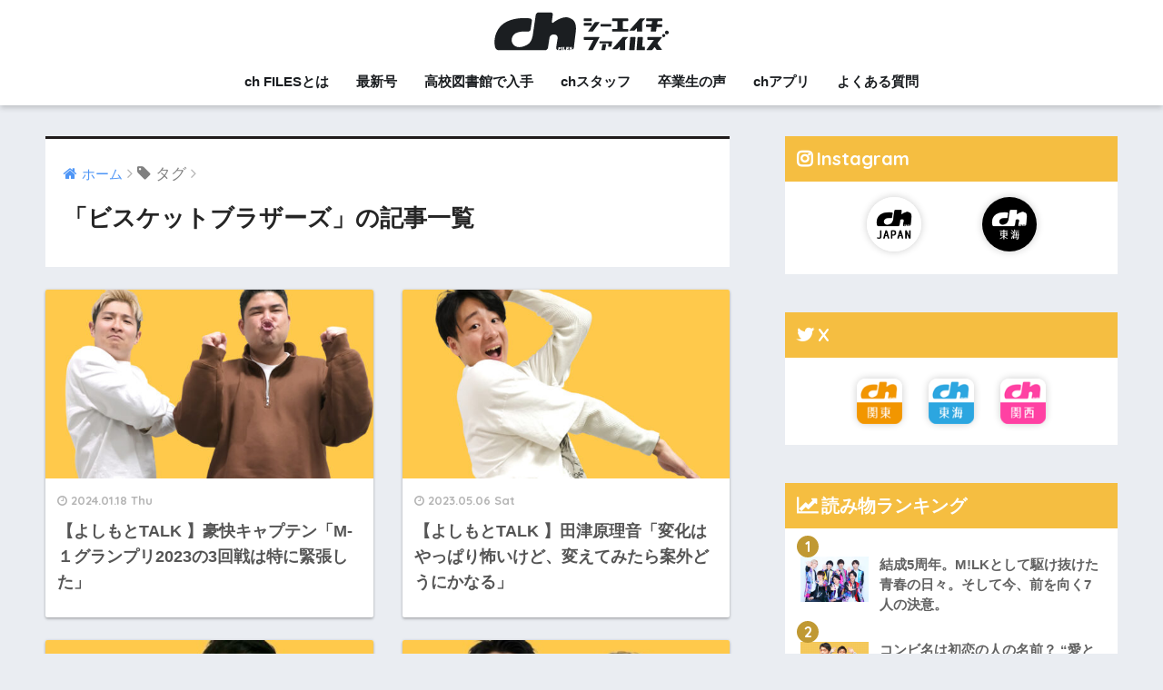

--- FILE ---
content_type: text/html; charset=UTF-8
request_url: https://www.ch-files.net/tag/%E3%83%93%E3%82%B9%E3%82%B1%E3%83%83%E3%83%88%E3%83%96%E3%83%A9%E3%82%B6%E3%83%BC%E3%82%BA/
body_size: 16436
content:
<!doctype html> <!--[if lt IE 7]><html lang="ja" class="no-js lt-ie9 lt-ie8 lt-ie7"><![endif]--> <!--[if (IE 7)&!(IEMobile)]><html lang="ja" class="no-js lt-ie9 lt-ie8"><![endif]--> <!--[if (IE 8)&!(IEMobile)]><html lang="ja" class="no-js lt-ie9"><![endif]--> <!--[if gt IE 8]><!--><html lang="ja" class="no-js"><!--<![endif]--><head><meta charset="utf-8"><meta http-equiv="X-UA-Compatible" content="IE=edge"><meta name="HandheldFriendly" content="True"><meta name="MobileOptimized" content="320"><meta name="viewport" content="width=device-width, initial-scale=1 ,viewport-fit=cover"/><meta name="msapplication-TileColor" content="#1f1b1b"><meta name="theme-color" content="#1f1b1b"><link rel="pingback" href="https://www.ch-files.net/xmlrpc.php"><title>「ビスケットブラザーズ」の記事一覧 | ch FILES</title><meta name='robots' content='max-image-preview:large' /><link rel='dns-prefetch' href='//ajax.googleapis.com' /><link rel='dns-prefetch' href='//fonts.googleapis.com' /><link rel="alternate" type="application/rss+xml" title="ch FILES &raquo; フィード" href="https://www.ch-files.net/feed/" /><link rel="alternate" type="application/rss+xml" title="ch FILES &raquo; コメントフィード" href="https://www.ch-files.net/comments/feed/" /> <script type="text/javascript">window._wpemojiSettings = {"baseUrl":"https:\/\/s.w.org\/images\/core\/emoji\/14.0.0\/72x72\/","ext":".png","svgUrl":"https:\/\/s.w.org\/images\/core\/emoji\/14.0.0\/svg\/","svgExt":".svg","source":{"concatemoji":"https:\/\/www.ch-files.net\/wp-includes\/js\/wp-emoji-release.min.js"}};
/*! This file is auto-generated */
!function(i,n){var o,s,e;function c(e){try{var t={supportTests:e,timestamp:(new Date).valueOf()};sessionStorage.setItem(o,JSON.stringify(t))}catch(e){}}function p(e,t,n){e.clearRect(0,0,e.canvas.width,e.canvas.height),e.fillText(t,0,0);var t=new Uint32Array(e.getImageData(0,0,e.canvas.width,e.canvas.height).data),r=(e.clearRect(0,0,e.canvas.width,e.canvas.height),e.fillText(n,0,0),new Uint32Array(e.getImageData(0,0,e.canvas.width,e.canvas.height).data));return t.every(function(e,t){return e===r[t]})}function u(e,t,n){switch(t){case"flag":return n(e,"\ud83c\udff3\ufe0f\u200d\u26a7\ufe0f","\ud83c\udff3\ufe0f\u200b\u26a7\ufe0f")?!1:!n(e,"\ud83c\uddfa\ud83c\uddf3","\ud83c\uddfa\u200b\ud83c\uddf3")&&!n(e,"\ud83c\udff4\udb40\udc67\udb40\udc62\udb40\udc65\udb40\udc6e\udb40\udc67\udb40\udc7f","\ud83c\udff4\u200b\udb40\udc67\u200b\udb40\udc62\u200b\udb40\udc65\u200b\udb40\udc6e\u200b\udb40\udc67\u200b\udb40\udc7f");case"emoji":return!n(e,"\ud83e\udef1\ud83c\udffb\u200d\ud83e\udef2\ud83c\udfff","\ud83e\udef1\ud83c\udffb\u200b\ud83e\udef2\ud83c\udfff")}return!1}function f(e,t,n){var r="undefined"!=typeof WorkerGlobalScope&&self instanceof WorkerGlobalScope?new OffscreenCanvas(300,150):i.createElement("canvas"),a=r.getContext("2d",{willReadFrequently:!0}),o=(a.textBaseline="top",a.font="600 32px Arial",{});return e.forEach(function(e){o[e]=t(a,e,n)}),o}function t(e){var t=i.createElement("script");t.src=e,t.defer=!0,i.head.appendChild(t)}"undefined"!=typeof Promise&&(o="wpEmojiSettingsSupports",s=["flag","emoji"],n.supports={everything:!0,everythingExceptFlag:!0},e=new Promise(function(e){i.addEventListener("DOMContentLoaded",e,{once:!0})}),new Promise(function(t){var n=function(){try{var e=JSON.parse(sessionStorage.getItem(o));if("object"==typeof e&&"number"==typeof e.timestamp&&(new Date).valueOf()<e.timestamp+604800&&"object"==typeof e.supportTests)return e.supportTests}catch(e){}return null}();if(!n){if("undefined"!=typeof Worker&&"undefined"!=typeof OffscreenCanvas&&"undefined"!=typeof URL&&URL.createObjectURL&&"undefined"!=typeof Blob)try{var e="postMessage("+f.toString()+"("+[JSON.stringify(s),u.toString(),p.toString()].join(",")+"));",r=new Blob([e],{type:"text/javascript"}),a=new Worker(URL.createObjectURL(r),{name:"wpTestEmojiSupports"});return void(a.onmessage=function(e){c(n=e.data),a.terminate(),t(n)})}catch(e){}c(n=f(s,u,p))}t(n)}).then(function(e){for(var t in e)n.supports[t]=e[t],n.supports.everything=n.supports.everything&&n.supports[t],"flag"!==t&&(n.supports.everythingExceptFlag=n.supports.everythingExceptFlag&&n.supports[t]);n.supports.everythingExceptFlag=n.supports.everythingExceptFlag&&!n.supports.flag,n.DOMReady=!1,n.readyCallback=function(){n.DOMReady=!0}}).then(function(){return e}).then(function(){var e;n.supports.everything||(n.readyCallback(),(e=n.source||{}).concatemoji?t(e.concatemoji):e.wpemoji&&e.twemoji&&(t(e.twemoji),t(e.wpemoji)))}))}((window,document),window._wpemojiSettings);</script> <style type="text/css">img.wp-smiley,
img.emoji {
	display: inline !important;
	border: none !important;
	box-shadow: none !important;
	height: 1em !important;
	width: 1em !important;
	margin: 0 0.07em !important;
	vertical-align: -0.1em !important;
	background: none !important;
	padding: 0 !important;
}</style><link rel='stylesheet' id='wp-block-library-css' href='https://www.ch-files.net/wp-includes/css/dist/block-library/style.min.css' type='text/css' media='all' /><style id='classic-theme-styles-inline-css' type='text/css'>/*! This file is auto-generated */
.wp-block-button__link{color:#fff;background-color:#32373c;border-radius:9999px;box-shadow:none;text-decoration:none;padding:calc(.667em + 2px) calc(1.333em + 2px);font-size:1.125em}.wp-block-file__button{background:#32373c;color:#fff;text-decoration:none}</style><style id='global-styles-inline-css' type='text/css'>body{--wp--preset--color--black: #000000;--wp--preset--color--cyan-bluish-gray: #abb8c3;--wp--preset--color--white: #ffffff;--wp--preset--color--pale-pink: #f78da7;--wp--preset--color--vivid-red: #cf2e2e;--wp--preset--color--luminous-vivid-orange: #ff6900;--wp--preset--color--luminous-vivid-amber: #fcb900;--wp--preset--color--light-green-cyan: #7bdcb5;--wp--preset--color--vivid-green-cyan: #00d084;--wp--preset--color--pale-cyan-blue: #8ed1fc;--wp--preset--color--vivid-cyan-blue: #0693e3;--wp--preset--color--vivid-purple: #9b51e0;--wp--preset--gradient--vivid-cyan-blue-to-vivid-purple: linear-gradient(135deg,rgba(6,147,227,1) 0%,rgb(155,81,224) 100%);--wp--preset--gradient--light-green-cyan-to-vivid-green-cyan: linear-gradient(135deg,rgb(122,220,180) 0%,rgb(0,208,130) 100%);--wp--preset--gradient--luminous-vivid-amber-to-luminous-vivid-orange: linear-gradient(135deg,rgba(252,185,0,1) 0%,rgba(255,105,0,1) 100%);--wp--preset--gradient--luminous-vivid-orange-to-vivid-red: linear-gradient(135deg,rgba(255,105,0,1) 0%,rgb(207,46,46) 100%);--wp--preset--gradient--very-light-gray-to-cyan-bluish-gray: linear-gradient(135deg,rgb(238,238,238) 0%,rgb(169,184,195) 100%);--wp--preset--gradient--cool-to-warm-spectrum: linear-gradient(135deg,rgb(74,234,220) 0%,rgb(151,120,209) 20%,rgb(207,42,186) 40%,rgb(238,44,130) 60%,rgb(251,105,98) 80%,rgb(254,248,76) 100%);--wp--preset--gradient--blush-light-purple: linear-gradient(135deg,rgb(255,206,236) 0%,rgb(152,150,240) 100%);--wp--preset--gradient--blush-bordeaux: linear-gradient(135deg,rgb(254,205,165) 0%,rgb(254,45,45) 50%,rgb(107,0,62) 100%);--wp--preset--gradient--luminous-dusk: linear-gradient(135deg,rgb(255,203,112) 0%,rgb(199,81,192) 50%,rgb(65,88,208) 100%);--wp--preset--gradient--pale-ocean: linear-gradient(135deg,rgb(255,245,203) 0%,rgb(182,227,212) 50%,rgb(51,167,181) 100%);--wp--preset--gradient--electric-grass: linear-gradient(135deg,rgb(202,248,128) 0%,rgb(113,206,126) 100%);--wp--preset--gradient--midnight: linear-gradient(135deg,rgb(2,3,129) 0%,rgb(40,116,252) 100%);--wp--preset--font-size--small: 13px;--wp--preset--font-size--medium: 20px;--wp--preset--font-size--large: 36px;--wp--preset--font-size--x-large: 42px;--wp--preset--spacing--20: 0.44rem;--wp--preset--spacing--30: 0.67rem;--wp--preset--spacing--40: 1rem;--wp--preset--spacing--50: 1.5rem;--wp--preset--spacing--60: 2.25rem;--wp--preset--spacing--70: 3.38rem;--wp--preset--spacing--80: 5.06rem;--wp--preset--shadow--natural: 6px 6px 9px rgba(0, 0, 0, 0.2);--wp--preset--shadow--deep: 12px 12px 50px rgba(0, 0, 0, 0.4);--wp--preset--shadow--sharp: 6px 6px 0px rgba(0, 0, 0, 0.2);--wp--preset--shadow--outlined: 6px 6px 0px -3px rgba(255, 255, 255, 1), 6px 6px rgba(0, 0, 0, 1);--wp--preset--shadow--crisp: 6px 6px 0px rgba(0, 0, 0, 1);}:where(.is-layout-flex){gap: 0.5em;}:where(.is-layout-grid){gap: 0.5em;}body .is-layout-flow > .alignleft{float: left;margin-inline-start: 0;margin-inline-end: 2em;}body .is-layout-flow > .alignright{float: right;margin-inline-start: 2em;margin-inline-end: 0;}body .is-layout-flow > .aligncenter{margin-left: auto !important;margin-right: auto !important;}body .is-layout-constrained > .alignleft{float: left;margin-inline-start: 0;margin-inline-end: 2em;}body .is-layout-constrained > .alignright{float: right;margin-inline-start: 2em;margin-inline-end: 0;}body .is-layout-constrained > .aligncenter{margin-left: auto !important;margin-right: auto !important;}body .is-layout-constrained > :where(:not(.alignleft):not(.alignright):not(.alignfull)){max-width: var(--wp--style--global--content-size);margin-left: auto !important;margin-right: auto !important;}body .is-layout-constrained > .alignwide{max-width: var(--wp--style--global--wide-size);}body .is-layout-flex{display: flex;}body .is-layout-flex{flex-wrap: wrap;align-items: center;}body .is-layout-flex > *{margin: 0;}body .is-layout-grid{display: grid;}body .is-layout-grid > *{margin: 0;}:where(.wp-block-columns.is-layout-flex){gap: 2em;}:where(.wp-block-columns.is-layout-grid){gap: 2em;}:where(.wp-block-post-template.is-layout-flex){gap: 1.25em;}:where(.wp-block-post-template.is-layout-grid){gap: 1.25em;}.has-black-color{color: var(--wp--preset--color--black) !important;}.has-cyan-bluish-gray-color{color: var(--wp--preset--color--cyan-bluish-gray) !important;}.has-white-color{color: var(--wp--preset--color--white) !important;}.has-pale-pink-color{color: var(--wp--preset--color--pale-pink) !important;}.has-vivid-red-color{color: var(--wp--preset--color--vivid-red) !important;}.has-luminous-vivid-orange-color{color: var(--wp--preset--color--luminous-vivid-orange) !important;}.has-luminous-vivid-amber-color{color: var(--wp--preset--color--luminous-vivid-amber) !important;}.has-light-green-cyan-color{color: var(--wp--preset--color--light-green-cyan) !important;}.has-vivid-green-cyan-color{color: var(--wp--preset--color--vivid-green-cyan) !important;}.has-pale-cyan-blue-color{color: var(--wp--preset--color--pale-cyan-blue) !important;}.has-vivid-cyan-blue-color{color: var(--wp--preset--color--vivid-cyan-blue) !important;}.has-vivid-purple-color{color: var(--wp--preset--color--vivid-purple) !important;}.has-black-background-color{background-color: var(--wp--preset--color--black) !important;}.has-cyan-bluish-gray-background-color{background-color: var(--wp--preset--color--cyan-bluish-gray) !important;}.has-white-background-color{background-color: var(--wp--preset--color--white) !important;}.has-pale-pink-background-color{background-color: var(--wp--preset--color--pale-pink) !important;}.has-vivid-red-background-color{background-color: var(--wp--preset--color--vivid-red) !important;}.has-luminous-vivid-orange-background-color{background-color: var(--wp--preset--color--luminous-vivid-orange) !important;}.has-luminous-vivid-amber-background-color{background-color: var(--wp--preset--color--luminous-vivid-amber) !important;}.has-light-green-cyan-background-color{background-color: var(--wp--preset--color--light-green-cyan) !important;}.has-vivid-green-cyan-background-color{background-color: var(--wp--preset--color--vivid-green-cyan) !important;}.has-pale-cyan-blue-background-color{background-color: var(--wp--preset--color--pale-cyan-blue) !important;}.has-vivid-cyan-blue-background-color{background-color: var(--wp--preset--color--vivid-cyan-blue) !important;}.has-vivid-purple-background-color{background-color: var(--wp--preset--color--vivid-purple) !important;}.has-black-border-color{border-color: var(--wp--preset--color--black) !important;}.has-cyan-bluish-gray-border-color{border-color: var(--wp--preset--color--cyan-bluish-gray) !important;}.has-white-border-color{border-color: var(--wp--preset--color--white) !important;}.has-pale-pink-border-color{border-color: var(--wp--preset--color--pale-pink) !important;}.has-vivid-red-border-color{border-color: var(--wp--preset--color--vivid-red) !important;}.has-luminous-vivid-orange-border-color{border-color: var(--wp--preset--color--luminous-vivid-orange) !important;}.has-luminous-vivid-amber-border-color{border-color: var(--wp--preset--color--luminous-vivid-amber) !important;}.has-light-green-cyan-border-color{border-color: var(--wp--preset--color--light-green-cyan) !important;}.has-vivid-green-cyan-border-color{border-color: var(--wp--preset--color--vivid-green-cyan) !important;}.has-pale-cyan-blue-border-color{border-color: var(--wp--preset--color--pale-cyan-blue) !important;}.has-vivid-cyan-blue-border-color{border-color: var(--wp--preset--color--vivid-cyan-blue) !important;}.has-vivid-purple-border-color{border-color: var(--wp--preset--color--vivid-purple) !important;}.has-vivid-cyan-blue-to-vivid-purple-gradient-background{background: var(--wp--preset--gradient--vivid-cyan-blue-to-vivid-purple) !important;}.has-light-green-cyan-to-vivid-green-cyan-gradient-background{background: var(--wp--preset--gradient--light-green-cyan-to-vivid-green-cyan) !important;}.has-luminous-vivid-amber-to-luminous-vivid-orange-gradient-background{background: var(--wp--preset--gradient--luminous-vivid-amber-to-luminous-vivid-orange) !important;}.has-luminous-vivid-orange-to-vivid-red-gradient-background{background: var(--wp--preset--gradient--luminous-vivid-orange-to-vivid-red) !important;}.has-very-light-gray-to-cyan-bluish-gray-gradient-background{background: var(--wp--preset--gradient--very-light-gray-to-cyan-bluish-gray) !important;}.has-cool-to-warm-spectrum-gradient-background{background: var(--wp--preset--gradient--cool-to-warm-spectrum) !important;}.has-blush-light-purple-gradient-background{background: var(--wp--preset--gradient--blush-light-purple) !important;}.has-blush-bordeaux-gradient-background{background: var(--wp--preset--gradient--blush-bordeaux) !important;}.has-luminous-dusk-gradient-background{background: var(--wp--preset--gradient--luminous-dusk) !important;}.has-pale-ocean-gradient-background{background: var(--wp--preset--gradient--pale-ocean) !important;}.has-electric-grass-gradient-background{background: var(--wp--preset--gradient--electric-grass) !important;}.has-midnight-gradient-background{background: var(--wp--preset--gradient--midnight) !important;}.has-small-font-size{font-size: var(--wp--preset--font-size--small) !important;}.has-medium-font-size{font-size: var(--wp--preset--font-size--medium) !important;}.has-large-font-size{font-size: var(--wp--preset--font-size--large) !important;}.has-x-large-font-size{font-size: var(--wp--preset--font-size--x-large) !important;}
.wp-block-navigation a:where(:not(.wp-element-button)){color: inherit;}
:where(.wp-block-post-template.is-layout-flex){gap: 1.25em;}:where(.wp-block-post-template.is-layout-grid){gap: 1.25em;}
:where(.wp-block-columns.is-layout-flex){gap: 2em;}:where(.wp-block-columns.is-layout-grid){gap: 2em;}
.wp-block-pullquote{font-size: 1.5em;line-height: 1.6;}</style><link rel='stylesheet' id='contact-form-7-css' href='https://www.ch-files.net/wp-content/plugins/contact-form-7/includes/css/styles.css' type='text/css' media='all' /><link rel='stylesheet' id='wordpress-popular-posts-css-css' href='https://www.ch-files.net/wp-content/plugins/wordpress-popular-posts/public/css/wpp.css' type='text/css' media='all' /><link rel='stylesheet' id='sng-stylesheet-css' href='https://www.ch-files.net/wp-content/themes/sango-theme/style.css?ver15' type='text/css' media='all' /><link rel='stylesheet' id='sng-option-css' href='https://www.ch-files.net/wp-content/themes/sango-theme/entry-option.css?ver15' type='text/css' media='all' /><link rel='stylesheet' id='child-style-css' href='https://www.ch-files.net/wp-content/themes/sango-theme-child/style.css' type='text/css' media='all' /><link rel='stylesheet' id='sng-googlefonts-css' href='//fonts.googleapis.com/css?family=Quicksand%3A500%2C700' type='text/css' media='all' /><link rel='stylesheet' id='sng-fontawesome-css' href='https://www.ch-files.net/wp-content/themes/sango-theme/library/fontawesome/css/font-awesome.min.css' type='text/css' media='all' /><link rel='stylesheet' id='ripple-style-css' href='https://www.ch-files.net/wp-content/themes/sango-theme/library/ripple/rippler.min.css' type='text/css' media='all' /> <script type='text/javascript' src='https://ajax.googleapis.com/ajax/libs/jquery/2.2.4/jquery.min.js' id='jquery-js'></script> <script type='text/javascript' id='wpp-js-js-extra'>var wpp_params = {"sampling_active":"1","sampling_rate":"100","ajax_url":"https:\/\/www.ch-files.net\/wp-json\/wordpress-popular-posts\/v1\/popular-posts\/","action":"update_views_ajax","ID":"","token":"38290a02e8","debug":""};</script> <script type='text/javascript' src='https://www.ch-files.net/wp-content/plugins/wordpress-popular-posts/public/js/wpp-4.1.0.min.js' id='wpp-js-js'></script> <script type='text/javascript' src='https://www.ch-files.net/wp-content/themes/sango-theme/library/js/modernizr.custom.min.js' id='sng-modernizr-js'></script> <link rel="https://api.w.org/" href="https://www.ch-files.net/wp-json/" /><link rel="alternate" type="application/json" href="https://www.ch-files.net/wp-json/wp/v2/tags/829" /><link rel="EditURI" type="application/rsd+xml" title="RSD" href="https://www.ch-files.net/xmlrpc.php?rsd" /><meta name="robots" content="noindex,follow" /><script>(function(i,s,o,g,r,a,m){i['GoogleAnalyticsObject']=r;i[r]=i[r]||function(){
  (i[r].q=i[r].q||[]).push(arguments)},i[r].l=1*new Date();a=s.createElement(o),
  m=s.getElementsByTagName(o)[0];a.async=1;a.src=g;m.parentNode.insertBefore(a,m)
  })(window,document,'script','//www.google-analytics.com/analytics.js','ga');
  ga('create', 'UA-62052776-1', 'auto');
  ga('send', 'pageview');</script> <style type="text/css" id="custom-background-css">body.custom-background { background-color: #eaedf2; }</style> <script async src="https://www.googletagmanager.com/gtag/js?id=G-DXG6CQ4TNN"></script> <script>window.dataLayer = window.dataLayer || [];
  function gtag(){dataLayer.push(arguments);}
  gtag('js', new Date());

  gtag('config', 'G-DXG6CQ4TNN');</script> <script async src="https://pagead2.googlesyndication.com/pagead/js/adsbygoogle.js?client=ca-pub-1523885310025829"
     crossorigin="anonymous"></script> <link rel="icon" href="https://www.ch-files.net/wp-content/uploads/2021/04/cropped-ch_newlogo_512px-32x32.png" sizes="32x32" /><link rel="icon" href="https://www.ch-files.net/wp-content/uploads/2021/04/cropped-ch_newlogo_512px-192x192.png" sizes="192x192" /><link rel="apple-touch-icon" href="https://www.ch-files.net/wp-content/uploads/2021/04/cropped-ch_newlogo_512px-180x180.png" /><meta name="msapplication-TileImage" content="https://www.ch-files.net/wp-content/uploads/2021/04/cropped-ch_newlogo_512px-270x270.png" /><style type="text/css" id="wp-custom-css">@media screen and (max-width: 767px) {
.divheader__headline, .divheader__descr, .divheader__btn {
  text-align: center;
	}

	#logo img {
  display: inline-block;
	height: 60px;
	}
	
	.ch-movie{
		width:100%;
		height: auto;
	}
	
}

.tablet-wide{
  max-width: 767px;
	margin:0 auto 1em;
}
.murasaki {
	color:#1B1E21;
	font-weight:bold;
}

/*TOPページのお知らせ・イベント*/
ul.top-news {
	list-style-type: none;
	margin-bottom:0;
}

ul.top-news li {
	display:block;
  line-height:1.4;
  margin-bottom:1.2em;
	font-weight: bold;
  border-left:solid 3px #1B1E21;
	padding:.1em .5em;
  cursor: pointer;
  transition: .2s ease-in-out;}	
ul.top-news li:hover{
    transform: translateY(-4px);
}

ul.top-news li a {
  display:block;
	color:#1B1E21;
	text-decoration:none;
}

.new-mark{
  font-size: 11px;
	font-weight:bold;
	color:#fff;
	background:#c09933;
	padding:0.1em .4em;
	margin-right:.8em;
	border-radius:2px;
	vertical-align:middle;
}

.subete_miru{
	margin-top:0;
	text-align:right;
}

.subete_miru a{
text-decoration:none;
	color:#1B1E21;
}

/*SPのドロワーMENU*/
ul.sp-ch-menu {
	list-style-type: none;
	margin-left:14px;
	margin-bottom:0;
}

ul.sp-ch-menu li {
  line-height:1.4;
  margin-bottom:.5em;
	color:#1B1E21;
  font-size: 1em;
  font-weight: bold;
}	
ul.sp-ch-menu li a {
color:#1B1E21;
}

ul.sp-ch-menu li i {
margin-right:.4em;
}
ul.sp-ch-menu li ul {
	list-style-type: none;
	margin-left:14px;
	padding-top:0;
	padding-bottom:0;
		margin-top:-.4em;
	margin-bottom:-.4em;
}
ul.sp-ch-menu li ul li {

}

/* 5エリアボタン*/

.btn-box p {
    margin-bottom: .5em;
}
.area-btn{
	display:  inline-block;
	position: relative;
	padding-top: .5em;
	padding-bottom: .5em;
	border-radius:3px;
	font-size:1.1em;
	font-weight: bold;
	width:100%;
	margin-bottom:.5em;
	text-align:center;
}
.icon-book:before{
	display:  inline-block;
	position: absolute;
	content: '\f02d';
	font-family: FontAwesome;
	top:0;
	left:-40px;
	color: #fff;
	padding-top: .15em;
	font-size:1.4em;
}

.icon-image:before{
	display:  inline-block;
	position: absolute;
	content: '\f2c2';
	font-family: FontAwesome;
	top:0;
	left:-42px;
	color: #fff;
	padding-top: .15em;
	font-size:1.4em;
}
.icon-app:before{
	display:  inline-block;
	position: absolute;
	content: '\f0ed';
	font-family: FontAwesome;
	top:0;
	left:-42px;
	color: #fff;
	padding-top: .15em;
	font-size:1.4em;
}

.hokkaido{
	background: #fff;
  color:#8bc34a;
	border-style: solid;
	border-width: 1px 1px 1px 55px;
	border-color:#8bc34a;
}
.footer .hokkaido{
	color:#8bc34a;
	text-decoration:none;
}

.footer .hokkaido:hover,
.hokkaido:hover{
	color: #fff;
	background: #8bc34a;
	opacity: .9;
}
.kanto{
	color:#FF9800;
	background: #fff;
	border-style: solid;
	border-width: 1px 1px 1px 55px;
	border-color: #FF9800;
}
.footer .kanto{
	color:#FF9800;
	text-decoration:none;
}
.kanto:hover,
.footer .kanto:hover{
	color: #fff;
	background: #FF9800;
	opacity: .9;
}

.tokai{
	color: #2196F3;
	background: #fff;
	border-style: solid;
	border-width: 1px 1px 1px 55px;
	border-color: #2196F3;
}
.footer .tokai{
	color: #2196F3;
	text-decoration:none;
}

.tokai:hover,
.footer .tokai:hover{
	color: #fff;
	background: #2196F3;
	opacity: .9;
}

.kansai{
	color: #F06292;
	background: #fff;
	border-style: solid;
	border-width: 1px 1px 1px 55px;
	border-color: #F06292;
}

.footer .kansai{
	color: #F06292;
	text-decoration:none;
}
.kansai:hover,
.footer .kansai:hover{
	color: #fff;
	background: #F06292;
	opacity: .9;
}

.kyushu{
	color: #F44336;
	background: #fff;
	border-style: solid;
	border-width: 1px 1px 1px 55px;
	border-color: #F44336;
}
.footer .kyushu{
	color: #F44336;
	text-decoration:none;
}

.kyushu:hover,
.footer .kyushu:hover{
	color: #fff;
	background: #F44336;
	opacity: .9;
}

.chugoku{
	background: #fff;
  color:#00A697;
	border-style: solid;
	border-width: 0px 0px 0px 55px;
	border-color:#00A697;
}
.footer .chugoku{
	color:#00A697;
	text-decoration:none;
}

.footer .chugoku:hover,
.chugoku:hover{
	color: #fff;
	background: #00A697;
	opacity: .9;
}

/*アプリのリンク*/

.applink-container{
  max-width:300px;
	background:#EEEEEE;
	border-radius:3px;
	padding:1em .6em;
	margin-top:2em;
	margin-bottom:2em;
}
.applink-icon{
  display:inline-block;
	width:75px;
	vertical-align:middle;
	text-align:center;
	margin-right:1em;
}

.applink-tittle{
	display:inline-block;
	vertical-align:middle;
}

.applink-store{
	padding-top:1em;
}

.applink-itunes,.applink-gplay{
	display:inline-block;
}
.applink-itunes{
 margin-right:5.5px;
}

.applink-itunes img{
  width:135px;
  height:40px;
}
.applink-gplay img{
  width:134.5px;
  height:40px;
}

/* オリジナルのolリスト*/
.ch-ol-circle ol{
	list-style-type:none!important;
	padding:1em .7em;
	counter-reset:number;
}
.ch-ol-circle li{
	position:relative;
	padding:.5em 0 .5em 34px;
	line-height:1.5em;
}
.ch-ol-circle li:before{
	display:inline-block;
	position:absolute;
	left:0;
	width:25px;
	height:25px;
	border-radius:50%;
	background:#1B1E21;
	color:#fff;
	font-family:"Quicksand",sans-serif;
	font-size:15px;
	text-align:center;
	vertical-align:middle;
	line-height:25px;
	content:counter(number);
	counter-increment: number;
}

/* アプリダウンロード*/
.ch-app-container{
  display: -webkit-flex;
  display: flex;
	-webkit-justify-content: space-around;
  justify-content:         space-around;
}
.ch-app-item{
	width:15%;
	margin-top:1em;
	margin-bottom:1em;
}

.nothumb .entry-meta:after, .nothumb .page-title:after {
    content: none;
}

.entry-content .faceicon img {
    border: none;
}
/*
インタビューのレイアウト
*/

.ch-info{
	font-size:.8em;
	color:#767676;
}
.main-area{
	margin-right:1em;
}
.main-area:before{
	margin-right:.2em;
	content:'\f02d';
	font-family:FontAwesome;
}
.sub-area:before{
	margin-right:.2em;
	content:'\f079';
	font-family:FontAwesome;
}
.L-to-R:before{
	margin-right:.2em;
	content:'\f0a4';
	font-family:FontAwesome;	
}

.ch-staff:before{
	margin-right:.2em;
	content:'\f040';
	font-family:FontAwesome;
}

.inter-big{
	color: #1B1E21;
	font-size:1.1em;
	font-weight:bold;
	padding: 0.7em 0;
  border-top: solid 1px #1B1E21;
  border-bottom: solid 1px #1B1E21;
	margin:1.5em 0;
	line-height:1.6;
}
.inter-question{
  color:#1B1E21;
	font-weight:bold;
}
.inter-question:before{
  content:'\f0a9';
	font-family:FontAwesome;
	color:#1B1E21;
	margin-right:.4em;
}
/*
アーティストプロフィール
*/
.profile-box {
   margin: 2em 0;
   background: #EAEDF2;
	 padding:0 0 1em;
}

.maria-back{
   background: #B5E2F7;	
}

.profile-box .artist-name{
	background: #1B1E21;
	padding-top:.3em;
	padding-bottom:.3em;
}

.profile-box .big-name{
	  display:inline-block;
    font-size: 1.2em; 
	  margin-left: 1em;
    color: #FFF;
    font-weight: bold;
	  letter-spacing: 0.1em;
}
.profile-box .small-name{
    display:inline-block;
	  font-size: 1em;
    margin-left: 1em;
    color: #EAEDF2;
    letter-spacing: 0.05em;
}
.profile-box p{
    padding: 15px 20px;
	  font-size: .9em;
    margin: 0;
}

.profile-youtube{
	margin: 1.5em 1em;
}

.bish-black{
	margin-top:3em;
}

.bish-black span{
	background-color:#000000;
	color:#fff;
	padding:.4em .2em;
}

/*
ボタン幅を100%に
*/
#inner-content .wd100 {
    width: 100%;
    text-align: center;
}

/*
ディスクインフォメーション
*/

.disc-info{
	margin-bottom:0;
	padding-bottom:0;
	color:#1B1E21;
	font-weight:bold;
}
.disc-info:before{
	content:'\f001';
  font-family:FontAwesome;
	margin-right:.4em;
}
.profile-box table{
	margin:-.5em 1em 1em 1em;
	table-layout: fixed;
	width:auto;
	border:none;
	vertical-align:middle;
	border-collapse: separate;
}
.profile-box tr, .profile-box td{
	border-style:none;
}
.profile-box table tr td:nth-of-type(1){
	width:160px;
}

.ongen-box{
	background:#fff;
	margin:0 1em;
	padding:1em 1em 0;
}

.ongen-box .shtb2{
	margin:0;
}

.album-sub{
	font-weight:bold;
	padding-bottom:0;
}
.album-tittle{
	color:#1B1E21;
	font-size:1.1em;
	font-weight:bold;
	margin-bottom:1em;
}
.price,.release{
	font-size:.8em;
	color:#767676;
	margin-right:1em;
}

.price:before{
	content:'\f157';
	font-family:FontAwesome;
	margin-right:.2em;	
}
.release:before{
	content:'\f274';
	font-family:FontAwesome;
	margin-right:.2em;
}
.amazon-link{
	display:inline-block;
  background:#ff9800;
  padding:.2em .6em;
	border-radius:3px;
	margin-top:1em;
	margin-bottom:1em;
}
.amazon-link a{
	display:block;
	color:#fff;
	text-decoration:none;
}
.amazon-link a:before{
	content:'\f270';
	font-family:FontAwesome;
	margin-right:.4em;
}

/*
マンガ原作映画のボックス
*/
.manga-movie{
background-color: #EAEDF2;
padding:1em;
margin-top:1em;
margin-bottom:1em;
}
/*
吹き出し見出しの色変更
*/
#inner-content .hh100 {
    position: relative;
    padding: .6em;
    background: #FF4081;
	  color:#fff;
}

#inner-content .hh100:after {
    position: absolute;
    top: 100%;
    left: 30px;
    width: 0;
    height: 0;
    border: 15px solid transparent;
    border-top: 15px solid #FF4081;
    content: "";
}
/* 連載などのラベル*/
.kiji_label span {
    display: inline-block;
    position: relative;
    min-width: 120px;
    max-width: 100%;
    margin: 0 0 15px;
    padding: 6px 12px;
    border-radius: 20px;
    background: #1B1E21;
	  color: #fff;
    font-size: 14px;
    font-weight: bold;
	  z-index:2;
}

.kiji_label span:before {
    position: absolute;
    top: 70%;
    left: 20px;
    border: 13px solid transparent;
    border-top: 10px solid  #1B1E21;
    content: "";
	-ms-transform: rotate(-80deg);
    -webkit-transform: rotate(-80deg);
    transform: rotate(-80deg);
	  z-index:1;
}
.kiji_label span a{
	text-decoration:none;
	display:inline-block;
	color:#fff;
}


/*左画像に対して右吹き出し
 PCは下吹き出し */

.fukidesc {
    display: table;
    margin-bottom: 2em;
    width: 100%;
}

.fukicell {
    display: table-cell;
    vertical-align: middle;
    width: 49%;
    position: relative;
}
.fukiimg {
    display: table-cell;
    vertical-align: middle;
    width: 50%;
	  padding-right:10px;
}

.fukip {
    border: #ccc solid 4px;
    position: relative;
    background: white;
    padding: 12px 10px;
    border-radius: 13px;
}

.fukip:before {
    border-right: 23px solid #ccc;
    border-bottom: 20px solid transparent;
    border-top: 20px solid transparent;
    top: 30%;
    content: '';
    position: absolute;
    left: -23px;
}

.fukip:after {
    content: '';
    position: absolute;
    border-right: 24px solid #fff;
    border-bottom: 20px solid transparent;
    border-top: 20px solid transparent;
    top: 30%;
    left: -17px;
}
@media screen and (max-width: 600px){

.fukicell, .fukidesc, .fukip, .fukiimg, .fukiimg img, .post-content .fukidesc .fukisml, .post-content .fukidesc .fukibig {
    display: block;
    width: 100%;
}
.fukiimg {
    padding-right: 0;
    max-width: 400px;
    margin-left: auto;
    margin-right: auto;
}
.fukip {
    border-radius: 6px;
    background: white;
    margin-top: 7px;
    border: solid 2px silver;
}
.fukip:before {
    border-bottom: 20px solid silver;
    border-left: 30px solid transparent;
    border-right: 30px solid transparent;
    top: -40px;
    content: '';
    position: absolute;
    left: 40%;
}
.fukip:after {
    border-bottom: 20px solid white;
    border-left: 30px solid transparent;
    border-right: 30px solid transparent;
    top: -37px;
    content: '';
    position: absolute;
    left: 40%;
}
}


/*
ウィジェットのInstargarm
*/
.sidebar #custom_html-14 .widgettitle:before {
    content: "\f16d";	  
}
.sidebar #custom_html-14 .custom-html-widget{
	padding-bottom:.5em;
}
.sidebar #custom_html-14 ul{
	display: -webkit-flex;
	display:flex;
	padding:0 .5em;
		-webkit-justify-content:center;
  justify-content:center;
}
.sidebar #custom_html-14 .custom-html-widget li{
	padding:0 1em;
	margin:1em;
}

.sidebar #custom_html-14 .custom-html-widget ul li a{
	padding:0;
	margin:0;
  width:60px;
	height:60px;
		border-radius:50%;
	box-shadow: 0 0 8px rgba(0, 0, 0, .2);
}
.sidebar #custom_html-14 .custom-html-widget ul li a img{
	border-radius:50%;
}

.sidebar #custom_html-14 .custom-html-widget ul li a:hover{
	box-shadow: 0 3px 3px 0 rgba(0,0,0,0.14), 0 1px 7px 0 rgba(0,0,0,0.12), 0 3px 1px -1px rgba(0,0,0,0.2);
}
/*
ウィジェットのtwitter 5個
*/
.sidebar #custom_html-5 .widgettitle:before {
    content: "\f099";	  
}
.sidebar #custom_html-5 .custom-html-widget{
	padding-bottom:.5em;
}
.sidebar #custom_html-5 ul{
	display: -webkit-flex;
	display:flex;
	padding:1em .5em .5em;
		-webkit-justify-content:center;
  justify-content:center;
}
.sidebar #custom_html-5 .custom-html-widget li{
	-webkit-justify-content:center;
  justify-content:center;
	padding:0 .5em;
	margin:6px;
}

.sidebar #custom_html-5 .custom-html-widget ul li a{
	padding:0;
	margin:0;
  width:50px;
	height:50px;
	box-shadow: 0 0 8px rgba(0, 0, 0, .2);
}

.sidebar #custom_html-5 .custom-html-widget ul li a:hover{
	box-shadow: 0 3px 3px 0 rgba(0,0,0,0.14), 0 1px 7px 0 rgba(0,0,0,0.12), 0 3px 1px -1px rgba(0,0,0,0.2);
}
/*
部活フェスの赤丸
*/
.aka-maru{display: inline-block;
  font-size: 20px;
  text-decoration: none;
  background-color: red;
  color: #FFF;
  width: 60px;
  height: 60px;
  line-height: 60px;
  border-radius: 50%;
  text-align: center;
  vertical-align: middle;
  overflow: hidden;
}

/*wp popular postsのカスタマイズ*/

#wpp-2 .widgettitle:before{
    padding-right: 4px;
	  content: '\f201';
    font-family: FontAwesome;
}

/*ランキングカウンター実装*/
ul.wpp-list li:before{
  content: counter(wpp-count);/*カウンターを表示*/
  display: inline-block;/* 縦に並べる指定 */
  position: absolute;/* 左上に固定 */
  color: #9A9A9A;/* 数字の色 */
  font-size: .98em;/* 数字サイズ */
  font-weight: bold;/* 数字を太字 */
	font-family: "Quicksand";
  background: #F3F3F3;/* 背景色 */
  min-width:24px;
	height:24px;
	margin-left: 3px;
	text-align: center;
	vertical-align: middle;
	line-height: 24px;
  border-radius: 50%;/* 背景の丸み */
  z-index:1;/* 重なりの指定 */
}
/*カウント数を実装*/
ul.wpp-list li {
	counter-increment: wpp-count;
}
/*上位3位の背景色変更*/
ul.wpp-list li:nth-child(1):before{
  background: #c09933;
  color: #fff;
}
ul.wpp-list li:nth-child(2):before{
  background: #c09933;
  color: #fff;
}
ul.wpp-list li:nth-child(3):before{
  background: #c09933;
  color: #fff;
}

.popular-posts .wpp-list ul li a{
	display:block;
}

.wpp-thumbnail{
	margin-top:1rem;
	max-width:75px;
	height:50px;
}

.wpp-thumbnail:hover{
 transition: .3s ease-in-out;
 transform: scale(1.05);
}

.popular-posts .wpp-list a.wpp-post-title{
 color: #626262;
 display:table-cell;
 font-size: .9em;
 line-height: 1.5;
}

.popular-posts .wpp-list a.wpp-post-title:hover {
 color: #92979f;
}
/*
小説の神様 
*/
.wp-image-14186,.wp-image-14187,.wp-image-14188{margin-bottom:30px;}

.movie-copyright{margin-top:-50px;}

/*
スマホ横以上のサイズの場合
*/
@media screen and (min-width:480px){
	
}


/*
タブレット以上のサイズの場合
*/
@media screen and (min-width:768px){
#logo img {
  display: inline-block;
	height: 49px;}
	
		.synmet-res .shtb2 .cell:first-of-type {
    width: 35%;
  }
  .synmet-res .shtb2.tbrsp .cell:last-of-type {
    width: 65%;
  }
	.ch-movie{
		width:640px;
		height:auto;
	}
	
}</style><style>a {color: #4f96f6;}
.main-c {color: #1f1b1b;}
.main-bc {background-color: #1f1b1b;}
.main-bdr,#inner-content .main-bdr {border-color:  #1f1b1b;}
.pastel-bc , #inner-content .pastel-bc {background-color: #eaedf2;}
.accent-c {color: #c09933;}
.accent-bc {background-color: #c09933;}
.header,#footer-menu,.drawer__title {background-color: #ffffff;}
#logo a {color: #ffffff;}
.desktop-nav li a , .mobile-nav li a, #footer-menu a ,.copyright, #drawer__open,.drawer__title {color: #1b1e21;}
.drawer__title .close span, .drawer__title .close span:before {background: #1b1e21;}
.desktop-nav li:after {background: #1b1e21;}
.mobile-nav .current-menu-item {border-bottom-color: #1b1e21;}
.widgettitle {color: #ffffff;background-color:#f5be41;}
.footer {background-color: #1b1e21;}
.footer, .footer a, .footer .widget ul li a {color: #ffffff;}
.body_bc {background-color: #eaedf2;}#toc_container .toc_title, #footer_menu .raised, .pagination a, .pagination span, #reply-title:before , .entry-content blockquote:before ,.main-c-before li:before ,.main-c-b:before{color: #1f1b1b;}
#searchsubmit, #toc_container .toc_title:before, .cat-name, .pre_tag > span, .pagination .current, #submit ,.withtag_list > span,.main-bc-before li:before {background-color: #1f1b1b;}
#toc_container, h3 ,.li-mainbdr ul,.li-mainbdr ol {border-color: #1f1b1b;}
.search-title .fa-search ,.acc-bc-before li:before {background: #c09933;}
.li-accentbdr ul, .li-accentbdr ol {border-color: #c09933;}
.pagination a:hover ,.li-pastelbc ul, .li-pastelbc ol {background: #eaedf2;}
body {font-size: 100%;}
@media only screen and (min-width: 481px) {
body {font-size: 107%;}
}
@media only screen and (min-width: 1030px) {
body {font-size: 107%;}
}
.totop {background: #1b1e21;}
.header-info a {color: #FFF; background: linear-gradient(95deg,#f06292,#f48fb1);}
.fixed-menu ul {background: #FFF;}
.fixed-menu a {color: #a2a7ab;}
.fixed-menu .current-menu-item a , .fixed-menu ul li a.active {color: #6bb6ff;}
.post-tab {background: #FFF;} .post-tab>div {color: #a7a7a7} .post-tab > div.tab-active{background: linear-gradient(45deg,#bdb9ff,#67b8ff)}</style></head><body class="archive tag tag-829 custom-background">
<div id="container"><header class="header header--center"><div id="inner-header" class="wrap cf"><p id="logo" class="h1 dfont"> <a href="https://www.ch-files.net"><img src="https://www.ch-files.net/wp-content/uploads/2021/04/ch_newlogo.svg" alt="ch FILES"></a></p><nav class="desktop-nav clearfix"><ul id="menu-pc%e3%83%98%e3%83%83%e3%83%80%e3%83%bc%e3%83%a1%e3%83%8b%e3%83%a5%e3%83%bc" class="menu"><li id="menu-item-289" class="menu-item menu-item-type-post_type menu-item-object-page menu-item-289"><a href="https://www.ch-files.net/whats/">ch FILESとは</a></li><li id="menu-item-2456" class="menu-item menu-item-type-post_type menu-item-object-page menu-item-2456"><a href="https://www.ch-files.net/lineup/">最新号</a></li><li id="menu-item-678" class="menu-item menu-item-type-post_type menu-item-object-page menu-item-678"><a href="https://www.ch-files.net/library/">高校図書館で入手</a></li><li id="menu-item-290" class="menu-item menu-item-type-post_type menu-item-object-page menu-item-290"><a href="https://www.ch-files.net/staff/">chスタッフ</a></li><li id="menu-item-1224" class="menu-item menu-item-type-post_type menu-item-object-page menu-item-1224"><a href="https://www.ch-files.net/voice/">卒業生の声</a></li><li id="menu-item-291" class="menu-item menu-item-type-post_type menu-item-object-page menu-item-291"><a href="https://www.ch-files.net/app/">chアプリ</a></li><li id="menu-item-293" class="menu-item menu-item-type-post_type menu-item-object-page menu-item-293"><a href="https://www.ch-files.net/faq/">よくある質問</a></li></ul></nav></div></header><div id="content"><div id="inner-content" class="wrap cf"><main id="main" class="m-all t-2of3 d-5of7 cf" role="main"><div id="archive_header" class="main-bdr"><nav id="breadcrumb"><ul itemscope itemtype="http://schema.org/BreadcrumbList"><li itemprop="itemListElement" itemscope itemtype="http://schema.org/ListItem"><a href="https://www.ch-files.net" itemprop="item"><span itemprop="name">ホーム</span></a><meta itemprop="position" content="1" /></li><li><i class="fa fa-tag"></i> タグ</li></ul></nav><h1>「ビスケットブラザーズ」の記事一覧</h1></div><div class="cardtype cf"><article class="cardtype__article"> <a class="cardtype__link" href="https://www.ch-files.net/gocap/"><p class="cardtype__img"> <img src="https://www.ch-files.net/wp-content/uploads/2023/12/2401o_goukai_main-520x300.jpg" alt="【よしもとTALK 】豪快キャプテン「M-１グランプリ2023の3回戦は特に緊張した」"></p><div class="cardtype__article-info"> <time class="updated entry-time dfont" datetime="2024-01-18">2024.01.18 Thu</time><h2>【よしもとTALK 】豪快キャプテン「M-１グランプリ2023の3回戦は特に緊張した」</h2></div> </a></article><article class="cardtype__article"> <a class="cardtype__link" href="https://www.ch-files.net/tazuhararion/"><p class="cardtype__img"> <img src="https://www.ch-files.net/wp-content/uploads/2023/03/2305o_rion_main-520x300.jpg" alt="【よしもとTALK 】田津原理音「変化はやっぱり怖いけど、変えてみたら案外どうにかなる」"></p><div class="cardtype__article-info"> <time class="updated entry-time dfont" datetime="2023-05-06">2023.05.06 Sat</time><h2>【よしもとTALK 】田津原理音「変化はやっぱり怖いけど、変えてみたら案外どうにかなる」</h2></div> </a></article><article class="cardtype__article"> <a class="cardtype__link" href="https://www.ch-files.net/shigekazudesu/"><p class="cardtype__img"> <img src="https://www.ch-files.net/wp-content/uploads/2022/12/2302o_shigekazudesu_main-520x300.jpg" alt="【よしもとTALK 】シゲカズです「24歳から始めることに遅いという感覚はなかった」"></p><div class="cardtype__article-info"> <time class="updated entry-time dfont" datetime="2023-01-20">2023.01.20 Fri</time><h2>【よしもとTALK 】シゲカズです「24歳から始めることに遅いという感覚はなかった」</h2></div> </a></article><article class="cardtype__article"> <a class="cardtype__link" href="https://www.ch-files.net/sayaka-2/"><p class="cardtype__img"> <img src="https://www.ch-files.net/wp-content/uploads/2020/10/2020o_sayaka_main-520x300.jpg" alt="「歌ネタ王決定戦2020」8代目王者に輝いたさや香。次に狙う賞レースは…!?"></p><div class="cardtype__article-info"> <time class="updated entry-time dfont" datetime="2020-11-04">2020.11.04 Wed</time><h2>「歌ネタ王決定戦2020」8代目王者に輝いたさや香。次に狙う賞レースは…!?</h2></div> </a></article><article class="cardtype__article"> <a class="cardtype__link" href="https://www.ch-files.net/bb/"><p class="cardtype__img"> <img src="https://www.ch-files.net/wp-content/uploads/2020/08/2001o_bb_main-520x300.jpg" alt="230円の牛丼でコンビ結成承諾？ ビスケットブラザーズの出会いとは？"></p><div class="cardtype__article-info"> <time class="updated entry-time dfont" datetime="2019-12-20">2019.12.20 Fri</time><h2>230円の牛丼でコンビ結成承諾？ ビスケットブラザーズの出会いとは？</h2></div> </a></article><article class="cardtype__article"> <a class="cardtype__link" href="https://www.ch-files.net/takuro/"><p class="cardtype__img"> <img src="https://www.ch-files.net/wp-content/uploads/2018/12/1809o_takuro_main-520x300.jpg" alt="異色芸人コンビ・たくろう「高校時代に芽生えた反骨心で一発逆転を狙う」"></p><div class="cardtype__article-info"> <time class="updated entry-time dfont" datetime="2018-08-20">2018.08.20 Mon</time><h2>異色芸人コンビ・たくろう「高校時代に芽生えた反骨心で一発逆転を狙う」</h2></div> </a></article></div></main><div id="sidebar1" class="sidebar m-all t-1of3 d-2of7 last-col cf" role="complementary"><aside><div class="insidesp"><div id="notfix"><div id="custom_html-14" class="widget_text widget widget_custom_html"><h4 class="widgettitle dfont">Instagram</h4><div class="textwidget custom-html-widget"><ul><li class="ig sns-btn__item"><a href="https://www.instagram.com/chfiles_japan/" target="_blank" rel="nofollow noopener"><img class="lazy lazy-hidden" src="[data-uri]" data-lazy-type="image" data-lazy-src="https://www.ch-files.net/wp-content/uploads/2021/04/insta_icon_kanto_re.jpg" alt="ch FILES関東版Instagram" /><noscript><img src="https://www.ch-files.net/wp-content/uploads/2021/04/insta_icon_kanto_re.jpg" alt="ch FILES関東版Instagram" /></noscript></a></li><li class="ig sns-btn__item"> <a href="https://www.instagram.com/chfiles_tokai/" target="_blank" rel="nofollow noopener"><img class="lazy lazy-hidden" src="[data-uri]" data-lazy-type="image" data-lazy-src="https://www.ch-files.net/wp-content/uploads/2021/04/insta_icon_tokai_re.jpg" alt="ch FILES東海版Instagram" /><noscript><img src="https://www.ch-files.net/wp-content/uploads/2021/04/insta_icon_tokai_re.jpg" alt="ch FILES東海版Instagram" /></noscript></a></li></ul></div></div><div id="custom_html-5" class="widget_text widget widget_custom_html"><h4 class="widgettitle dfont">X</h4><div class="textwidget custom-html-widget"><ul><li class="tw sns-btn__item"><a href="https://twitter.com/intent/follow?original_referer=https%3A%2F%2Fstatic.parastorage.com%2Fservices%2Fsanta%2F1.2716.20%2Fstatic%2Fexternal%2Ftwitter.html%3Falign%3Dleft%26compId%3Di8pueaxw%26href%3Dhttps%253A%252F%252Ftwitter.com%252Fchfiles%26lang%3Den%26origin%3Dhttps%253A%252F%252Fwww.ch-files.net%26screen_name%3Dchfiles%26show_count%3Dfalse%26show_screen_name%3Dtrue%26widgetType%3DFOLLOW&ref_src=twsrc%5Etfw&screen_name=chfiles&tw_p=followbutton" target="_blank" rel="nofollow noopener"><img class="lazy lazy-hidden" src="[data-uri]" data-lazy-type="image" data-lazy-src="https://www.ch-files.net/wp-content/uploads/2018/02/app-kanto60.png" alt="ch FILES関東版" /><noscript><img src="https://www.ch-files.net/wp-content/uploads/2018/02/app-kanto60.png" alt="ch FILES関東版" /></noscript></a></li><li class="tw sns-btn__item"> <a href="https://twitter.com/intent/follow?original_referer=https%3A%2F%2Fstatic.parastorage.com%2Fservices%2Fsanta%2F1.2716.20%2Fstatic%2Fexternal%2Ftwitter.html%3Falign%3Dleft%26compId%3Di8puf8g5%26href%3Dhttps%253A%252F%252Ftwitter.com%252Fchfiles_tokai%26lang%3Den%26origin%3Dhttps%253A%252F%252Fwww.ch-files.net%26screen_name%3Dchfiles_tokai%26show_count%3Dfalse%26show_screen_name%3Dtrue%26widgetType%3DFOLLOW&ref_src=twsrc%5Etfw&screen_name=chfiles_tokai&tw_p=followbutton" target="_blank" rel="nofollow noopener"><img class="lazy lazy-hidden" src="[data-uri]" data-lazy-type="image" data-lazy-src="https://www.ch-files.net/wp-content/uploads/2018/02/app-tokai60.png" alt="ch FILES東海版" /><noscript><img src="https://www.ch-files.net/wp-content/uploads/2018/02/app-tokai60.png" alt="ch FILES東海版" /></noscript></a></li><li class="tw sns-btn__item"><a href="https://twitter.com/intent/follow?original_referer=https%3A%2F%2Fstatic.parastorage.com%2Fservices%2Fsanta%2F1.2716.20%2Fstatic%2Fexternal%2Ftwitter.html%3Falign%3Dleft%26compId%3Di8pufc0s%26href%3Dhttps%253A%252F%252Ftwitter.com%252Fch_kansai%26lang%3Den%26origin%3Dhttps%253A%252F%252Fwww.ch-files.net%26screen_name%3Dch_kansai%26show_count%3Dfalse%26show_screen_name%3Dtrue%26widgetType%3DFOLLOW&ref_src=twsrc%5Etfw&screen_name=ch_kansai&tw_p=followbutton" target="_blank" rel="nofollow noopener"><img class="lazy lazy-hidden" src="[data-uri]" data-lazy-type="image" data-lazy-src="https://www.ch-files.net/wp-content/uploads/2018/02/app-kansai60.png" alt="ch FILES関西版" /><noscript><img src="https://www.ch-files.net/wp-content/uploads/2018/02/app-kansai60.png" alt="ch FILES関西版" /></noscript></a></li></ul></div></div><div id="wpp-2" class="widget popular-posts"><h4 class="widgettitle dfont">読み物ランキング</h4><ul class="wpp-list wpp-list-with-thumbnails"><li> <a href="https://www.ch-files.net/milk-2/" title="結成5周年。M!LKとして駆け抜けた青春の日々。そして今、前を向く7人の決意。" target="_self"><img width="300" height="200" src="[data-uri]" data-lazy-type="image" data-lazy-src="https://www.ch-files.net/wp-content/uploads/2019/10/1911z_hyoushi_milk_main-300x200.jpg" class="lazy lazy-hidden wpp-thumbnail wpp_featured_stock wp-post-image" alt="M!LK" decoding="async" loading="lazy" data-lazy-srcset="https://www.ch-files.net/wp-content/uploads/2019/10/1911z_hyoushi_milk_main-300x200.jpg 300w, https://www.ch-files.net/wp-content/uploads/2019/10/1911z_hyoushi_milk_main-450x300.jpg 450w, https://www.ch-files.net/wp-content/uploads/2019/10/1911z_hyoushi_milk_main-180x120.jpg 180w, https://www.ch-files.net/wp-content/uploads/2019/10/1911z_hyoushi_milk_main.jpg 750w" data-lazy-sizes="(max-width: 300px) 100vw, 300px" /><noscript><img width="300" height="200" src="https://www.ch-files.net/wp-content/uploads/2019/10/1911z_hyoushi_milk_main-300x200.jpg" class="wpp-thumbnail wpp_featured_stock wp-post-image" alt="M!LK" decoding="async" loading="lazy" srcset="https://www.ch-files.net/wp-content/uploads/2019/10/1911z_hyoushi_milk_main-300x200.jpg 300w, https://www.ch-files.net/wp-content/uploads/2019/10/1911z_hyoushi_milk_main-450x300.jpg 450w, https://www.ch-files.net/wp-content/uploads/2019/10/1911z_hyoushi_milk_main-180x120.jpg 180w, https://www.ch-files.net/wp-content/uploads/2019/10/1911z_hyoushi_milk_main.jpg 750w" sizes="(max-width: 300px) 100vw, 300px" /></noscript></a> <a href="https://www.ch-files.net/milk-2/" title="結成5周年。M!LKとして駆け抜けた青春の日々。そして今、前を向く7人の決意。" class="wpp-post-title" target="_self">結成5周年。M!LKとして駆け抜けた青春の日々。そして今、前を向く7人の決意。</a></li><li> <a href="https://www.ch-files.net/sayaka/" title="コンビ名は初恋の人の名前？ “愛と情熱の漫才” さや香から恋に悩む高校生にアドバイス" target="_self"><img width="300" height="200" src="[data-uri]" data-lazy-type="image" data-lazy-src="https://www.ch-files.net/wp-content/uploads/2018/02/sayaka_main-300x200.jpg" class="lazy lazy-hidden wpp-thumbnail wpp_featured_stock wp-post-image" alt="さや香" decoding="async" loading="lazy" data-lazy-srcset="https://www.ch-files.net/wp-content/uploads/2018/02/sayaka_main-300x200.jpg 300w, https://www.ch-files.net/wp-content/uploads/2018/02/sayaka_main-450x300.jpg 450w, https://www.ch-files.net/wp-content/uploads/2018/02/sayaka_main-768x512.jpg 768w, https://www.ch-files.net/wp-content/uploads/2018/02/sayaka_main-180x120.jpg 180w, https://www.ch-files.net/wp-content/uploads/2018/02/sayaka_main.jpg 900w" data-lazy-sizes="(max-width: 300px) 100vw, 300px" /><noscript><img width="300" height="200" src="https://www.ch-files.net/wp-content/uploads/2018/02/sayaka_main-300x200.jpg" class="wpp-thumbnail wpp_featured_stock wp-post-image" alt="さや香" decoding="async" loading="lazy" srcset="https://www.ch-files.net/wp-content/uploads/2018/02/sayaka_main-300x200.jpg 300w, https://www.ch-files.net/wp-content/uploads/2018/02/sayaka_main-450x300.jpg 450w, https://www.ch-files.net/wp-content/uploads/2018/02/sayaka_main-768x512.jpg 768w, https://www.ch-files.net/wp-content/uploads/2018/02/sayaka_main-180x120.jpg 180w, https://www.ch-files.net/wp-content/uploads/2018/02/sayaka_main.jpg 900w" sizes="(max-width: 300px) 100vw, 300px" /></noscript></a> <a href="https://www.ch-files.net/sayaka/" title="コンビ名は初恋の人の名前？ “愛と情熱の漫才” さや香から恋に悩む高校生にアドバイス" class="wpp-post-title" target="_self">コンビ名は初恋の人の名前？ “愛と情熱の漫才” さや香から恋に悩む高校生にアドバイス</a></li><li> <a href="https://www.ch-files.net/chanmina/" title="「痛みがわたしを綺麗にした」｜20歳のちゃんみなが語る、いま、未来。高校生へのメッセージ" target="_self"><img width="300" height="200" src="[data-uri]" data-lazy-type="image" data-lazy-src="https://www.ch-files.net/wp-content/uploads/2018/11/1812t_chanmina_main-300x200.jpg" class="lazy lazy-hidden wpp-thumbnail wpp_featured_stock wp-post-image" alt="chanmina" decoding="async" loading="lazy" data-lazy-srcset="https://www.ch-files.net/wp-content/uploads/2018/11/1812t_chanmina_main-300x200.jpg 300w, https://www.ch-files.net/wp-content/uploads/2018/11/1812t_chanmina_main-450x300.jpg 450w, https://www.ch-files.net/wp-content/uploads/2018/11/1812t_chanmina_main-180x120.jpg 180w, https://www.ch-files.net/wp-content/uploads/2018/11/1812t_chanmina_main.jpg 750w" data-lazy-sizes="(max-width: 300px) 100vw, 300px" /><noscript><img width="300" height="200" src="https://www.ch-files.net/wp-content/uploads/2018/11/1812t_chanmina_main-300x200.jpg" class="wpp-thumbnail wpp_featured_stock wp-post-image" alt="chanmina" decoding="async" loading="lazy" srcset="https://www.ch-files.net/wp-content/uploads/2018/11/1812t_chanmina_main-300x200.jpg 300w, https://www.ch-files.net/wp-content/uploads/2018/11/1812t_chanmina_main-450x300.jpg 450w, https://www.ch-files.net/wp-content/uploads/2018/11/1812t_chanmina_main-180x120.jpg 180w, https://www.ch-files.net/wp-content/uploads/2018/11/1812t_chanmina_main.jpg 750w" sizes="(max-width: 300px) 100vw, 300px" /></noscript></a> <a href="https://www.ch-files.net/chanmina/" title="「痛みがわたしを綺麗にした」｜20歳のちゃんみなが語る、いま、未来。高校生へのメッセージ" class="wpp-post-title" target="_self">「痛みがわたしを綺麗にした」｜20歳のちゃんみなが語る、いま、未来。高校生へのメッセージ</a></li><li> <a href="https://www.ch-files.net/amepara/" title="「飴色パラドックス」木村慧人＆山中柔太朗｜「皆さんもキャーー!! って叫んでください！」" target="_self"><img width="300" height="200" src="[data-uri]" data-lazy-type="image" data-lazy-src="https://www.ch-files.net/wp-content/uploads/2023/01/2301z_amepara-1-300x200.jpg" class="lazy lazy-hidden wpp-thumbnail wpp_featured_stock wp-post-image" alt="飴色パラドックス" decoding="async" loading="lazy" data-lazy-srcset="https://www.ch-files.net/wp-content/uploads/2023/01/2301z_amepara-1-300x200.jpg 300w, https://www.ch-files.net/wp-content/uploads/2023/01/2301z_amepara-1-180x120.jpg 180w" data-lazy-sizes="(max-width: 300px) 100vw, 300px" /><noscript><img width="300" height="200" src="https://www.ch-files.net/wp-content/uploads/2023/01/2301z_amepara-1-300x200.jpg" class="wpp-thumbnail wpp_featured_stock wp-post-image" alt="飴色パラドックス" decoding="async" loading="lazy" srcset="https://www.ch-files.net/wp-content/uploads/2023/01/2301z_amepara-1-300x200.jpg 300w, https://www.ch-files.net/wp-content/uploads/2023/01/2301z_amepara-1-180x120.jpg 180w" sizes="(max-width: 300px) 100vw, 300px" /></noscript></a> <a href="https://www.ch-files.net/amepara/" title="「飴色パラドックス」木村慧人＆山中柔太朗｜「皆さんもキャーー!! って叫んでください！」" class="wpp-post-title" target="_self">「飴色パラドックス」木村慧人＆山中柔太朗｜「皆さんもキャーー!! って叫んでください！」</a></li><li> <a href="https://www.ch-files.net/sumika-2022-2/" title="【後編】sumika｜「制服はブレザー？学ラン？」採寸失敗、腰パン、こだわりネクタイ…次々飛び出す高校時代のエピソード！" target="_self"><img width="300" height="200" src="[data-uri]" data-lazy-type="image" data-lazy-src="https://www.ch-files.net/wp-content/uploads/2022/10/2210z_sumika-3-300x200.jpg" class="lazy lazy-hidden wpp-thumbnail wpp_featured_stock wp-post-image" alt="sumika, For." decoding="async" loading="lazy" data-lazy-srcset="https://www.ch-files.net/wp-content/uploads/2022/10/2210z_sumika-3-300x200.jpg 300w, https://www.ch-files.net/wp-content/uploads/2022/10/2210z_sumika-3-450x300.jpg 450w, https://www.ch-files.net/wp-content/uploads/2022/10/2210z_sumika-3-768x513.jpg 768w, https://www.ch-files.net/wp-content/uploads/2022/10/2210z_sumika-3-899x600.jpg 899w, https://www.ch-files.net/wp-content/uploads/2022/10/2210z_sumika-3-180x120.jpg 180w, https://www.ch-files.net/wp-content/uploads/2022/10/2210z_sumika-3.jpg 900w" data-lazy-sizes="(max-width: 300px) 100vw, 300px" /><noscript><img width="300" height="200" src="https://www.ch-files.net/wp-content/uploads/2022/10/2210z_sumika-3-300x200.jpg" class="wpp-thumbnail wpp_featured_stock wp-post-image" alt="sumika, For." decoding="async" loading="lazy" srcset="https://www.ch-files.net/wp-content/uploads/2022/10/2210z_sumika-3-300x200.jpg 300w, https://www.ch-files.net/wp-content/uploads/2022/10/2210z_sumika-3-450x300.jpg 450w, https://www.ch-files.net/wp-content/uploads/2022/10/2210z_sumika-3-768x513.jpg 768w, https://www.ch-files.net/wp-content/uploads/2022/10/2210z_sumika-3-899x600.jpg 899w, https://www.ch-files.net/wp-content/uploads/2022/10/2210z_sumika-3-180x120.jpg 180w, https://www.ch-files.net/wp-content/uploads/2022/10/2210z_sumika-3.jpg 900w" sizes="(max-width: 300px) 100vw, 300px" /></noscript></a> <a href="https://www.ch-files.net/sumika-2022-2/" title="【後編】sumika｜「制服はブレザー？学ラン？」採寸失敗、腰パン、こだわりネクタイ…次々飛び出す高校時代のエピソード！" class="wpp-post-title" target="_self">【後編】sumika｜「制服はブレザー？学ラン？」採寸失敗、腰パン、こだわりネクタイ…次々飛び出す高校時代のエピソード！</a></li><li> <a href="https://www.ch-files.net/bleach/" title="福士蒼汰さん・杉咲花さんに聞く、映画『BLEACH』。もし高校時代に幽霊の姿が見えていたらどうしていた！？" target="_self"><img width="300" height="200" src="[data-uri]" data-lazy-type="image" data-lazy-src="https://www.ch-files.net/wp-content/uploads/2018/07/1807t_SP_bleach_main-300x200.jpg" class="lazy lazy-hidden wpp-thumbnail wpp_featured_stock wp-post-image" alt="bleach" decoding="async" loading="lazy" data-lazy-srcset="https://www.ch-files.net/wp-content/uploads/2018/07/1807t_SP_bleach_main-300x200.jpg 300w, https://www.ch-files.net/wp-content/uploads/2018/07/1807t_SP_bleach_main-450x300.jpg 450w, https://www.ch-files.net/wp-content/uploads/2018/07/1807t_SP_bleach_main-180x120.jpg 180w, https://www.ch-files.net/wp-content/uploads/2018/07/1807t_SP_bleach_main.jpg 750w" data-lazy-sizes="(max-width: 300px) 100vw, 300px" /><noscript><img width="300" height="200" src="https://www.ch-files.net/wp-content/uploads/2018/07/1807t_SP_bleach_main-300x200.jpg" class="wpp-thumbnail wpp_featured_stock wp-post-image" alt="bleach" decoding="async" loading="lazy" srcset="https://www.ch-files.net/wp-content/uploads/2018/07/1807t_SP_bleach_main-300x200.jpg 300w, https://www.ch-files.net/wp-content/uploads/2018/07/1807t_SP_bleach_main-450x300.jpg 450w, https://www.ch-files.net/wp-content/uploads/2018/07/1807t_SP_bleach_main-180x120.jpg 180w, https://www.ch-files.net/wp-content/uploads/2018/07/1807t_SP_bleach_main.jpg 750w" sizes="(max-width: 300px) 100vw, 300px" /></noscript></a> <a href="https://www.ch-files.net/bleach/" title="福士蒼汰さん・杉咲花さんに聞く、映画『BLEACH』。もし高校時代に幽霊の姿が見えていたらどうしていた！？" class="wpp-post-title" target="_self">福士蒼汰さん・杉咲花さんに聞く、映画『BLEACH』。もし高校時代に幽霊の姿が見えていたらどうしていた！？</a></li><li> <a href="https://www.ch-files.net/harumatsu/" title="『春待つ僕ら』土屋太鳳・北村匠海・小関裕太と語る、10代に抱いた「変わりたい」と思う気持ち" target="_self"><img width="300" height="200" src="[data-uri]" data-lazy-type="image" data-lazy-src="https://www.ch-files.net/wp-content/uploads/2018/12/1812z_sp_harumatsu_main-300x200.jpg" class="lazy lazy-hidden wpp-thumbnail wpp_featured_stock wp-post-image" alt="春待つ僕ら" decoding="async" loading="lazy" data-lazy-srcset="https://www.ch-files.net/wp-content/uploads/2018/12/1812z_sp_harumatsu_main-300x200.jpg 300w, https://www.ch-files.net/wp-content/uploads/2018/12/1812z_sp_harumatsu_main-450x300.jpg 450w, https://www.ch-files.net/wp-content/uploads/2018/12/1812z_sp_harumatsu_main-180x120.jpg 180w, https://www.ch-files.net/wp-content/uploads/2018/12/1812z_sp_harumatsu_main.jpg 750w" data-lazy-sizes="(max-width: 300px) 100vw, 300px" /><noscript><img width="300" height="200" src="https://www.ch-files.net/wp-content/uploads/2018/12/1812z_sp_harumatsu_main-300x200.jpg" class="wpp-thumbnail wpp_featured_stock wp-post-image" alt="春待つ僕ら" decoding="async" loading="lazy" srcset="https://www.ch-files.net/wp-content/uploads/2018/12/1812z_sp_harumatsu_main-300x200.jpg 300w, https://www.ch-files.net/wp-content/uploads/2018/12/1812z_sp_harumatsu_main-450x300.jpg 450w, https://www.ch-files.net/wp-content/uploads/2018/12/1812z_sp_harumatsu_main-180x120.jpg 180w, https://www.ch-files.net/wp-content/uploads/2018/12/1812z_sp_harumatsu_main.jpg 750w" sizes="(max-width: 300px) 100vw, 300px" /></noscript></a> <a href="https://www.ch-files.net/harumatsu/" title="『春待つ僕ら』土屋太鳳・北村匠海・小関裕太と語る、10代に抱いた「変わりたい」と思う気持ち" class="wpp-post-title" target="_self">『春待つ僕ら』土屋太鳳・北村匠海・小関裕太と語る、10代に抱いた「変わりたい」と思う気持ち</a></li><li> <a href="https://www.ch-files.net/ono-1/" title="【前編】いまONE N&#8217; ONLYがヤバい！TikTokフォロワー数370万超！世界が注目するワンエンを大解剖！" target="_self"><img width="300" height="200" src="[data-uri]" data-lazy-type="image" data-lazy-src="https://www.ch-files.net/wp-content/uploads/2021/10/2111z_ono-2-300x200.jpg" class="lazy lazy-hidden wpp-thumbnail wpp_featured_stock wp-post-image" alt="ONE N&#039; ONLY" decoding="async" loading="lazy" data-lazy-srcset="https://www.ch-files.net/wp-content/uploads/2021/10/2111z_ono-2-300x200.jpg 300w, https://www.ch-files.net/wp-content/uploads/2021/10/2111z_ono-2-180x120.jpg 180w" data-lazy-sizes="(max-width: 300px) 100vw, 300px" /><noscript><img width="300" height="200" src="https://www.ch-files.net/wp-content/uploads/2021/10/2111z_ono-2-300x200.jpg" class="wpp-thumbnail wpp_featured_stock wp-post-image" alt="ONE N&#039; ONLY" decoding="async" loading="lazy" srcset="https://www.ch-files.net/wp-content/uploads/2021/10/2111z_ono-2-300x200.jpg 300w, https://www.ch-files.net/wp-content/uploads/2021/10/2111z_ono-2-180x120.jpg 180w" sizes="(max-width: 300px) 100vw, 300px" /></noscript></a> <a href="https://www.ch-files.net/ono-1/" title="【前編】いまONE N&#8217; ONLYがヤバい！TikTokフォロワー数370万超！世界が注目するワンエンを大解剖！" class="wpp-post-title" target="_self">【前編】いまONE N&#8217; ONLYがヤバい！TikTokフォロワー数370万超！世界が注目するワンエンを大解剖！</a></li><li> <a href="https://www.ch-files.net/yoneda2000/" title="【よしもとTALK 】「好きなネタで優勝したい！」ヨネダ2000のお笑い観とは？" target="_self"><img width="300" height="200" src="[data-uri]" data-lazy-type="image" data-lazy-src="https://www.ch-files.net/wp-content/uploads/2023/05/2306o_yoneda_main-300x200.jpg" class="lazy lazy-hidden wpp-thumbnail wpp_featured_stock wp-post-image" alt="" decoding="async" loading="lazy" data-lazy-srcset="https://www.ch-files.net/wp-content/uploads/2023/05/2306o_yoneda_main-300x200.jpg 300w, https://www.ch-files.net/wp-content/uploads/2023/05/2306o_yoneda_main-450x300.jpg 450w, https://www.ch-files.net/wp-content/uploads/2023/05/2306o_yoneda_main-768x512.jpg 768w, https://www.ch-files.net/wp-content/uploads/2023/05/2306o_yoneda_main-900x600.jpg 900w, https://www.ch-files.net/wp-content/uploads/2023/05/2306o_yoneda_main-180x120.jpg 180w, https://www.ch-files.net/wp-content/uploads/2023/05/2306o_yoneda_main.jpg 1000w" data-lazy-sizes="(max-width: 300px) 100vw, 300px" /><noscript><img width="300" height="200" src="https://www.ch-files.net/wp-content/uploads/2023/05/2306o_yoneda_main-300x200.jpg" class="wpp-thumbnail wpp_featured_stock wp-post-image" alt="" decoding="async" loading="lazy" srcset="https://www.ch-files.net/wp-content/uploads/2023/05/2306o_yoneda_main-300x200.jpg 300w, https://www.ch-files.net/wp-content/uploads/2023/05/2306o_yoneda_main-450x300.jpg 450w, https://www.ch-files.net/wp-content/uploads/2023/05/2306o_yoneda_main-768x512.jpg 768w, https://www.ch-files.net/wp-content/uploads/2023/05/2306o_yoneda_main-900x600.jpg 900w, https://www.ch-files.net/wp-content/uploads/2023/05/2306o_yoneda_main-180x120.jpg 180w, https://www.ch-files.net/wp-content/uploads/2023/05/2306o_yoneda_main.jpg 1000w" sizes="(max-width: 300px) 100vw, 300px" /></noscript></a> <a href="https://www.ch-files.net/yoneda2000/" title="【よしもとTALK 】「好きなネタで優勝したい！」ヨネダ2000のお笑い観とは？" class="wpp-post-title" target="_self">【よしもとTALK 】「好きなネタで優勝したい！」ヨネダ2000のお笑い観とは？</a></li><li> <a href="https://www.ch-files.net/gocap/" title="【よしもとTALK 】豪快キャプテン「M-１グランプリ2023の3回戦は特に緊張した」" target="_self"><img width="300" height="200" src="[data-uri]" data-lazy-type="image" data-lazy-src="https://www.ch-files.net/wp-content/uploads/2023/12/2401o_goukai_main-300x200.jpg" class="lazy lazy-hidden wpp-thumbnail wpp_featured_stock wp-post-image" alt="" decoding="async" loading="lazy" data-lazy-srcset="https://www.ch-files.net/wp-content/uploads/2023/12/2401o_goukai_main-300x200.jpg 300w, https://www.ch-files.net/wp-content/uploads/2023/12/2401o_goukai_main-450x300.jpg 450w, https://www.ch-files.net/wp-content/uploads/2023/12/2401o_goukai_main-180x120.jpg 180w, https://www.ch-files.net/wp-content/uploads/2023/12/2401o_goukai_main.jpg 750w" data-lazy-sizes="(max-width: 300px) 100vw, 300px" /><noscript><img width="300" height="200" src="https://www.ch-files.net/wp-content/uploads/2023/12/2401o_goukai_main-300x200.jpg" class="wpp-thumbnail wpp_featured_stock wp-post-image" alt="" decoding="async" loading="lazy" srcset="https://www.ch-files.net/wp-content/uploads/2023/12/2401o_goukai_main-300x200.jpg 300w, https://www.ch-files.net/wp-content/uploads/2023/12/2401o_goukai_main-450x300.jpg 450w, https://www.ch-files.net/wp-content/uploads/2023/12/2401o_goukai_main-180x120.jpg 180w, https://www.ch-files.net/wp-content/uploads/2023/12/2401o_goukai_main.jpg 750w" sizes="(max-width: 300px) 100vw, 300px" /></noscript></a> <a href="https://www.ch-files.net/gocap/" title="【よしもとTALK 】豪快キャプテン「M-１グランプリ2023の3回戦は特に緊張した」" class="wpp-post-title" target="_self">【よしもとTALK 】豪快キャプテン「M-１グランプリ2023の3回戦は特に緊張した」</a></li></ul></div><div id="search-2" class="widget widget_search"><form role="search" method="get" id="searchform" class="searchform" action="https://www.ch-files.net/"><div> <input type="search" id="s" name="s" value="" /> <button type="submit" id="searchsubmit" ><i class="fa fa-search"></i></button></div></form></div><div id="categories-2" class="widget widget_categories"><h4 class="widgettitle dfont">カテゴリー</h4><ul><li class="cat-item cat-item-411"><a href="https://www.ch-files.net/category/anime/">ANIME <span class="entry-count dfont">2</span></a></li><li class="cat-item cat-item-260"><a href="https://www.ch-files.net/category/book/">BOOK <span class="entry-count dfont">3</span></a></li><li class="cat-item cat-item-8"><a href="https://www.ch-files.net/category/career/">CAREER <span class="entry-count dfont">68</span></a></li><li class="cat-item cat-item-631"><a href="https://www.ch-files.net/category/drama/">DRAMA <span class="entry-count dfont">2</span></a></li><li class="cat-item cat-item-4"><a href="https://www.ch-files.net/category/event/">EVENT <span class="entry-count dfont">4</span></a></li><li class="cat-item cat-item-246"><a href="https://www.ch-files.net/category/fashion/">FASHION <span class="entry-count dfont">5</span></a></li><li class="cat-item cat-item-1154"><a href="https://www.ch-files.net/category/monthly-theme/">MONTHLY THEME <span class="entry-count dfont">9</span></a></li><li class="cat-item cat-item-7"><a href="https://www.ch-files.net/category/movie/">MOVIE <span class="entry-count dfont">217</span></a></li><li class="cat-item cat-item-6"><a href="https://www.ch-files.net/category/music/">MUSIC <span class="entry-count dfont">280</span></a></li><li class="cat-item cat-item-1113"><a href="https://www.ch-files.net/category/present/">PRESENT <span class="entry-count dfont">9</span></a></li><li class="cat-item cat-item-11"><a href="https://www.ch-files.net/category/special/">SPECIAL <span class="entry-count dfont">95</span></a></li><li class="cat-item cat-item-1042"><a href="https://www.ch-files.net/category/stage/">STAGE <span class="entry-count dfont">5</span></a></li><li class="cat-item cat-item-1133"><a href="https://www.ch-files.net/category/%e3%82%88%e3%81%97%e3%82%82%e3%81%a8talk/">よしもとTALK <span class="entry-count dfont">116</span></a></li></ul></div><div id="custom_html-13" class="widget_text widget widget_custom_html"><div class="textwidget custom-html-widget"><a href="http://www.dokkoisyo.jp/?chfiles_web"><img src="[data-uri]" data-lazy-type="image" data-lazy-src="https://www.ch-files.net/wp-content/uploads/2018/07/dokkoisho_buner_2.jpg" alt="どっこいしょニッポン" width="480" height="120" class="lazy lazy-hidden alignnone size-full wp-image-4548" /><noscript><img src="https://www.ch-files.net/wp-content/uploads/2018/07/dokkoisho_buner_2.jpg" alt="どっこいしょニッポン" width="480" height="120" class="alignnone size-full wp-image-4548" /></noscript></a></div></div><div id="custom_html-17" class="widget_text widget widget_custom_html"><div class="textwidget custom-html-widget"><a href="https://www.biplane-project.com/"><img src="[data-uri]" data-lazy-type="image" data-lazy-src="https://www.ch-files.net/wp-content/uploads/2023/05/6a0ae7e9720d5ca912eb2b093a579343.jpg" alt="ドローンスクールバイプレーン" width="480" height="120" class="lazy lazy-hidden alignnone size-full wp-image-4548" /><noscript><img src="https://www.ch-files.net/wp-content/uploads/2023/05/6a0ae7e9720d5ca912eb2b093a579343.jpg" alt="ドローンスクールバイプレーン" width="480" height="120" class="alignnone size-full wp-image-4548" /></noscript></a></div></div><div id="block-19" class="widget widget_block"><script async src="https://pagead2.googlesyndication.com/pagead/js/adsbygoogle.js?client=ca-pub-1523885310025829"
     crossorigin="anonymous"></script>  <ins class="adsbygoogle"
 style="display:block"
 data-ad-client="ca-pub-1523885310025829"
 data-ad-slot="2111498296"
 data-ad-format="auto"
 data-full-width-responsive="true"></ins> <script>(adsbygoogle = window.adsbygoogle || []).push({});</script></div></div></div></aside></div></div></div><footer class="footer"><div id="inner-footer" class="wrap cf"> <a href="#container" class="fab-btn accent-bc" rel="nofollow"> <i class="fa fa-angle-up"></i> </a><div class="fblock first"><div class="widget_text ft_widget widget widget_custom_html"><h4 class="ft_title">ch FILESは、全国の高校図書館で入手できます（毎月20日発行）</h4><div class="textwidget custom-html-widget"><div class="btn-box"><p> <a href="https://www.ch-files.net/kanto/" class="btn area-btn icon-book kanto">設置場所（関東版）</a></p><p> <a href="https://www.ch-files.net/tokai/" class="btn area-btn icon-book tokai">設置場所（東海版）</a></p><p> <a href="https://www.ch-files.net/kansai/" class="btn area-btn icon-book kansai">設置場所（関西版）</a></p></div></div></div></div><div class="fblock"></div><div class="fblock last"><div class="widget_text ft_widget widget widget_custom_html"><h4 class="ft_title">chスタッフ登録はまずchアプリをインストール</h4><div class="textwidget custom-html-widget"><div class="btn-box"><p> <a href="https://web002.motherz.jp/web/chfiles/api/apps.html" class="btn area-btn icon-app kanto" target="_blank" rel="noopener">chアプリ（関東版）</a></p><p> <a href="https://web001.motherz.jp/web/chtokai/api/apps.html" class="btn area-btn icon-app tokai" target="_blank" rel="noopener">chアプリ（東海版）</a></p><p> <a href="https://web001.motherz.jp/web/chtokai/api/apps.html" class="btn area-btn icon-app kansai" target="_blank" rel="noopener">chアプリ（関西版）</a></p></div></div></div></div></div><div id="footer-menu"><div> <a class="footer-menu__btn dfont" href="https://www.ch-files.net/"><i class="fa fa-home fa-lg"></i> HOME</a></div><nav><div class="footer-links cf"><ul id="menu-%e3%83%95%e3%83%83%e3%82%bf%e3%83%bc%e3%83%a1%e3%83%8b%e3%83%a5%e3%83%bc" class="nav footer-nav cf"><li id="menu-item-1493" class="menu-item menu-item-type-post_type menu-item-object-page menu-item-1493"><a href="https://www.ch-files.net/whats/">ch FILESとは？</a></li><li id="menu-item-1491" class="menu-item menu-item-type-post_type menu-item-object-page menu-item-1491"><a href="https://www.ch-files.net/lineup/">最新号のご紹介</a></li><li id="menu-item-1492" class="menu-item menu-item-type-post_type menu-item-object-page menu-item-1492"><a href="https://www.ch-files.net/news-old/">お知らせ・イベント</a></li><li id="menu-item-1497" class="menu-item menu-item-type-post_type menu-item-object-page menu-item-1497"><a href="https://www.ch-files.net/staff/">chスタッフ</a></li><li id="menu-item-1498" class="menu-item menu-item-type-post_type menu-item-object-page menu-item-1498"><a href="https://www.ch-files.net/voice/">卒業生の声</a></li><li id="menu-item-1499" class="menu-item menu-item-type-post_type menu-item-object-page menu-item-1499"><a href="https://www.ch-files.net/faq/">よくある質問</a></li><li id="menu-item-1240" class="menu-item menu-item-type-post_type menu-item-object-page menu-item-1240"><a href="https://www.ch-files.net/contact/">お問い合わせ</a></li><li id="menu-item-1289" class="menu-item menu-item-type-post_type menu-item-object-page menu-item-1289"><a href="https://www.ch-files.net/privacy/">プライバシーポリシー</a></li><li id="menu-item-1238" class="menu-item menu-item-type-post_type menu-item-object-page menu-item-1238"><a href="https://www.ch-files.net/company/">運営会社</a></li><li id="menu-item-1237" class="menu-item menu-item-type-post_type menu-item-object-page menu-item-1237"><a href="https://www.ch-files.net/ad/">広告掲載のご案内</a></li></ul></div></nav><p class="copyright dfont">&copy; 2026 ch FILES All rights reserved.</p></div></footer></div> <script type='text/javascript' id='contact-form-7-js-extra'>var wpcf7 = {"apiSettings":{"root":"https:\/\/www.ch-files.net\/wp-json\/contact-form-7\/v1","namespace":"contact-form-7\/v1"}};</script> <script type='text/javascript' src='https://www.ch-files.net/wp-content/plugins/contact-form-7/includes/js/scripts.js' id='contact-form-7-js'></script> <script type='text/javascript' src='https://www.ch-files.net/wp-content/plugins/bj-lazy-load/js/bj-lazy-load.min.js' id='BJLL-js'></script> <script type='text/javascript' src='https://www.ch-files.net/wp-content/themes/sango-theme/library/ripple/jquery.rippler.js' id='ripple-js-js'></script> </body></html>

--- FILE ---
content_type: text/html; charset=utf-8
request_url: https://www.google.com/recaptcha/api2/aframe
body_size: 270
content:
<!DOCTYPE HTML><html><head><meta http-equiv="content-type" content="text/html; charset=UTF-8"></head><body><script nonce="5WEZ7J41zc19kiwdM52z3g">/** Anti-fraud and anti-abuse applications only. See google.com/recaptcha */ try{var clients={'sodar':'https://pagead2.googlesyndication.com/pagead/sodar?'};window.addEventListener("message",function(a){try{if(a.source===window.parent){var b=JSON.parse(a.data);var c=clients[b['id']];if(c){var d=document.createElement('img');d.src=c+b['params']+'&rc='+(localStorage.getItem("rc::a")?sessionStorage.getItem("rc::b"):"");window.document.body.appendChild(d);sessionStorage.setItem("rc::e",parseInt(sessionStorage.getItem("rc::e")||0)+1);localStorage.setItem("rc::h",'1768780006369');}}}catch(b){}});window.parent.postMessage("_grecaptcha_ready", "*");}catch(b){}</script></body></html>